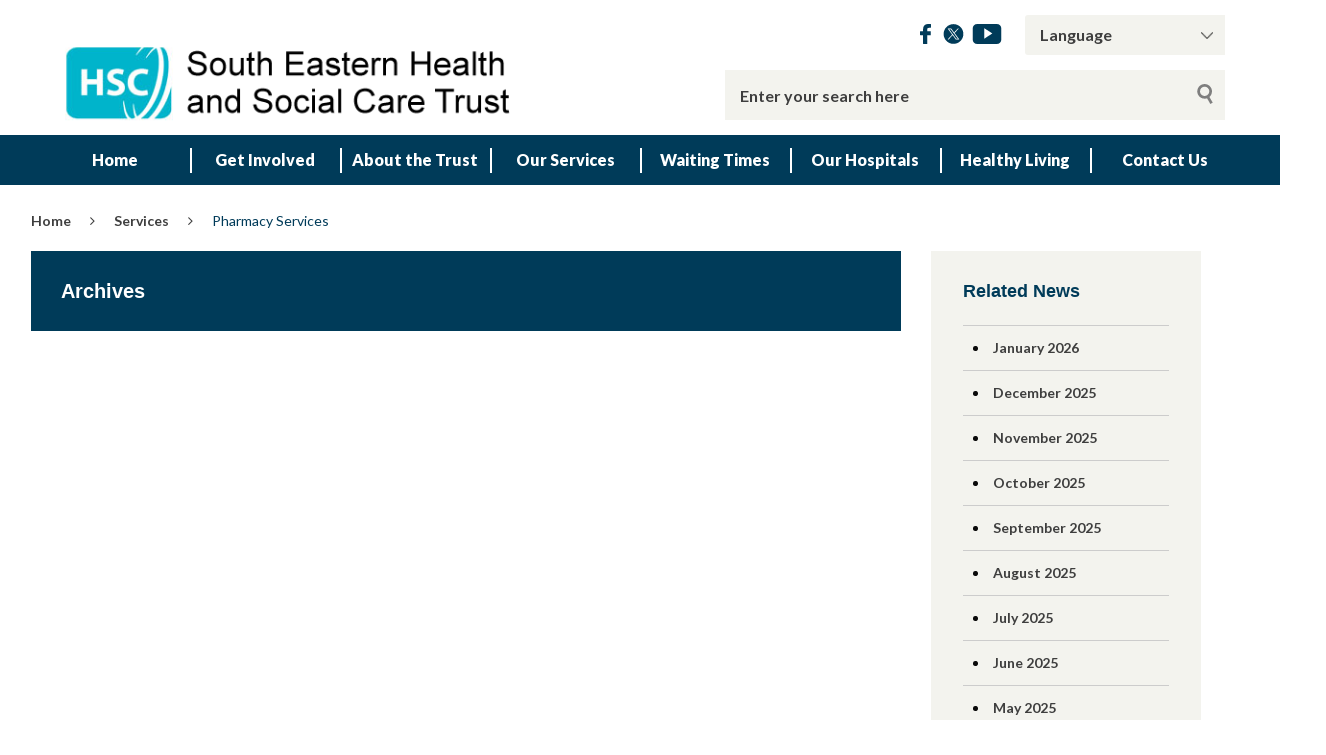

--- FILE ---
content_type: text/html; charset=UTF-8
request_url: https://setrust.hscni.net/wp-file-download/pharmacy-services/
body_size: 87265
content:
<!DOCTYPE html>
<html class="no-js no-svg" lang="en-GB">
<head>
	<meta charset="UTF-8">
	<meta name="viewport" content="width=device-width, initial-scale=1">
	<link rel="profile" href="http://gmpg.org/xfn/11">
	<title>Pharmacy Services Archives - South Eastern Health &amp; Social Care Trust</title>
	<link type="image/x-icon" rel="icon" href="https://setrust.hscni.net/favicon.ico"/>
	<link type="text/css" rel="stylesheet" href="https://cdnjs.cloudflare.com/ajax/libs/font-awesome/4.7.0/css/font-awesome.min.css"/>
	<link rel="stylesheet" type="text/css" href="//cdn.jsdelivr.net/npm/slick-carousel@1.8.1/slick/slick.css"/>
	<link rel="stylesheet" href="https://cdnjs.cloudflare.com/ajax/libs/magnific-popup.js/1.1.0/magnific-popup.min.css" integrity="sha512-+EoPw+Fiwh6eSeRK7zwIKG2MA8i3rV/DGa3tdttQGgWyatG/SkncT53KHQaS5Jh9MNOT3dmFL0FjTY08And/Cw==" crossorigin="anonymous" referrerpolicy="no-referrer" />

	<meta name='robots' content='index, follow, max-image-preview:large, max-snippet:-1, max-video-preview:-1' />

	<!-- This site is optimized with the Yoast SEO plugin v26.7 - https://yoast.com/wordpress/plugins/seo/ -->
	<link rel="canonical" href="https://setrust.hscni.net/wp-file-download/pharmacy-services/" />
	<meta property="og:locale" content="en_GB" />
	<meta property="og:type" content="article" />
	<meta property="og:title" content="Pharmacy Services Archives - South Eastern Health &amp; Social Care Trust" />
	<meta property="og:description" content="{&#8220;theme&#8221;:&#8221;tabledescription&#8221;,&#8221;visibility&#8221;:&#8221;0&#8243;,&#8221;ordering&#8221;:&#8221;title&#8221;,&#8221;orderingdir&#8221;:&#8221;desc&#8221;,&#8221;tabledescription_styling&#8221;:&#8221;1&#8243;,&#8221;tabledescription_stylingmenu&#8221;:&#8221;0&#8243;,&#8221;tabledescription_showcategorytitle&#8221;:&#8221;0&#8243;,&#8221;tabledescription_showsubcategories&#8221;:&#8221;0&#8243;,&#8221;tabledescription_showbreadcrumb&#8221;:&#8221;0&#8243;,&#8221;tabledescription_showfoldertree&#8221;:&#8221;0&#8243;,&#8221;tabledescription_showtitle&#8221;:&#8221;1&#8243;,&#8221;tabledescription_croptitle&#8221;:&#8221;40&#8243;,&#8221;tabledescription_showdescription&#8221;:&#8221;0&#8243;,&#8221;tabledescription_showsize&#8221;:&#8221;0&#8243;,&#8221;tabledescription_showversion&#8221;:&#8221;0&#8243;,&#8221;tabledescription_showhits&#8221;:&#8221;0&#8243;,&#8221;tabledescription_showdownload&#8221;:&#8221;1&#8243;,&#8221;tabledescription_showdateadd&#8221;:&#8221;0&#8243;,&#8221;tabledescription_showdatemodified&#8221;:&#8221;0&#8243;,&#8221;tabledescription_bgdownloadlink&#8221;:&#8221;#76bc58&#8243;,&#8221;tabledescription_colordownloadlink&#8221;:&#8221;#ffffff&#8221;}" />
	<meta property="og:url" content="https://setrust.hscni.net/wp-file-download/pharmacy-services/" />
	<meta property="og:site_name" content="South Eastern Health &amp; Social Care Trust" />
	<meta name="twitter:card" content="summary_large_image" />
	<script type="application/ld+json" class="yoast-schema-graph">{"@context":"https://schema.org","@graph":[{"@type":"CollectionPage","@id":"https://setrust.hscni.net/wp-file-download/pharmacy-services/","url":"https://setrust.hscni.net/wp-file-download/pharmacy-services/","name":"Pharmacy Services Archives - South Eastern Health &amp; Social Care Trust","isPartOf":{"@id":"https://setrust.hscni.net/#website"},"breadcrumb":{"@id":"https://setrust.hscni.net/wp-file-download/pharmacy-services/#breadcrumb"},"inLanguage":"en-GB"},{"@type":"BreadcrumbList","@id":"https://setrust.hscni.net/wp-file-download/pharmacy-services/#breadcrumb","itemListElement":[{"@type":"ListItem","position":1,"name":"Home","item":"https://setrust.hscni.net/"},{"@type":"ListItem","position":2,"name":"Services","item":"https://setrust.hscni.net/wp-file-download/services/"},{"@type":"ListItem","position":3,"name":"Pharmacy Services"}]},{"@type":"WebSite","@id":"https://setrust.hscni.net/#website","url":"https://setrust.hscni.net/","name":"South Eastern Health & Social Care Trust","description":"Just another WordPress site","alternateName":"South Eastern Health & Social Care Trust","potentialAction":[{"@type":"SearchAction","target":{"@type":"EntryPoint","urlTemplate":"https://setrust.hscni.net/?s={search_term_string}"},"query-input":{"@type":"PropertyValueSpecification","valueRequired":true,"valueName":"search_term_string"}}],"inLanguage":"en-GB"}]}</script>
	<!-- / Yoast SEO plugin. -->


<link rel='dns-prefetch' href='//fonts.googleapis.com' />
<link rel="alternate" type="application/rss+xml" title="South Eastern Health &amp; Social Care Trust &raquo; Pharmacy Services WP File Download Feed" href="https://setrust.hscni.net/wp-file-download/pharmacy-services/feed/" />
<style id='wp-img-auto-sizes-contain-inline-css' type='text/css'>
img:is([sizes=auto i],[sizes^="auto," i]){contain-intrinsic-size:3000px 1500px}
/*# sourceURL=wp-img-auto-sizes-contain-inline-css */
</style>
<style id='wp-emoji-styles-inline-css' type='text/css'>

	img.wp-smiley, img.emoji {
		display: inline !important;
		border: none !important;
		box-shadow: none !important;
		height: 1em !important;
		width: 1em !important;
		margin: 0 0.07em !important;
		vertical-align: -0.1em !important;
		background: none !important;
		padding: 0 !important;
	}
/*# sourceURL=wp-emoji-styles-inline-css */
</style>
<style id='wp-block-library-inline-css' type='text/css'>
:root{--wp-block-synced-color:#7a00df;--wp-block-synced-color--rgb:122,0,223;--wp-bound-block-color:var(--wp-block-synced-color);--wp-editor-canvas-background:#ddd;--wp-admin-theme-color:#007cba;--wp-admin-theme-color--rgb:0,124,186;--wp-admin-theme-color-darker-10:#006ba1;--wp-admin-theme-color-darker-10--rgb:0,107,160.5;--wp-admin-theme-color-darker-20:#005a87;--wp-admin-theme-color-darker-20--rgb:0,90,135;--wp-admin-border-width-focus:2px}@media (min-resolution:192dpi){:root{--wp-admin-border-width-focus:1.5px}}.wp-element-button{cursor:pointer}:root .has-very-light-gray-background-color{background-color:#eee}:root .has-very-dark-gray-background-color{background-color:#313131}:root .has-very-light-gray-color{color:#eee}:root .has-very-dark-gray-color{color:#313131}:root .has-vivid-green-cyan-to-vivid-cyan-blue-gradient-background{background:linear-gradient(135deg,#00d084,#0693e3)}:root .has-purple-crush-gradient-background{background:linear-gradient(135deg,#34e2e4,#4721fb 50%,#ab1dfe)}:root .has-hazy-dawn-gradient-background{background:linear-gradient(135deg,#faaca8,#dad0ec)}:root .has-subdued-olive-gradient-background{background:linear-gradient(135deg,#fafae1,#67a671)}:root .has-atomic-cream-gradient-background{background:linear-gradient(135deg,#fdd79a,#004a59)}:root .has-nightshade-gradient-background{background:linear-gradient(135deg,#330968,#31cdcf)}:root .has-midnight-gradient-background{background:linear-gradient(135deg,#020381,#2874fc)}:root{--wp--preset--font-size--normal:16px;--wp--preset--font-size--huge:42px}.has-regular-font-size{font-size:1em}.has-larger-font-size{font-size:2.625em}.has-normal-font-size{font-size:var(--wp--preset--font-size--normal)}.has-huge-font-size{font-size:var(--wp--preset--font-size--huge)}.has-text-align-center{text-align:center}.has-text-align-left{text-align:left}.has-text-align-right{text-align:right}.has-fit-text{white-space:nowrap!important}#end-resizable-editor-section{display:none}.aligncenter{clear:both}.items-justified-left{justify-content:flex-start}.items-justified-center{justify-content:center}.items-justified-right{justify-content:flex-end}.items-justified-space-between{justify-content:space-between}.screen-reader-text{border:0;clip-path:inset(50%);height:1px;margin:-1px;overflow:hidden;padding:0;position:absolute;width:1px;word-wrap:normal!important}.screen-reader-text:focus{background-color:#ddd;clip-path:none;color:#444;display:block;font-size:1em;height:auto;left:5px;line-height:normal;padding:15px 23px 14px;text-decoration:none;top:5px;width:auto;z-index:100000}html :where(.has-border-color){border-style:solid}html :where([style*=border-top-color]){border-top-style:solid}html :where([style*=border-right-color]){border-right-style:solid}html :where([style*=border-bottom-color]){border-bottom-style:solid}html :where([style*=border-left-color]){border-left-style:solid}html :where([style*=border-width]){border-style:solid}html :where([style*=border-top-width]){border-top-style:solid}html :where([style*=border-right-width]){border-right-style:solid}html :where([style*=border-bottom-width]){border-bottom-style:solid}html :where([style*=border-left-width]){border-left-style:solid}html :where(img[class*=wp-image-]){height:auto;max-width:100%}:where(figure){margin:0 0 1em}html :where(.is-position-sticky){--wp-admin--admin-bar--position-offset:var(--wp-admin--admin-bar--height,0px)}@media screen and (max-width:600px){html :where(.is-position-sticky){--wp-admin--admin-bar--position-offset:0px}}

/*# sourceURL=wp-block-library-inline-css */
</style><style id='global-styles-inline-css' type='text/css'>
:root{--wp--preset--aspect-ratio--square: 1;--wp--preset--aspect-ratio--4-3: 4/3;--wp--preset--aspect-ratio--3-4: 3/4;--wp--preset--aspect-ratio--3-2: 3/2;--wp--preset--aspect-ratio--2-3: 2/3;--wp--preset--aspect-ratio--16-9: 16/9;--wp--preset--aspect-ratio--9-16: 9/16;--wp--preset--color--black: #000000;--wp--preset--color--cyan-bluish-gray: #abb8c3;--wp--preset--color--white: #ffffff;--wp--preset--color--pale-pink: #f78da7;--wp--preset--color--vivid-red: #cf2e2e;--wp--preset--color--luminous-vivid-orange: #ff6900;--wp--preset--color--luminous-vivid-amber: #fcb900;--wp--preset--color--light-green-cyan: #7bdcb5;--wp--preset--color--vivid-green-cyan: #00d084;--wp--preset--color--pale-cyan-blue: #8ed1fc;--wp--preset--color--vivid-cyan-blue: #0693e3;--wp--preset--color--vivid-purple: #9b51e0;--wp--preset--gradient--vivid-cyan-blue-to-vivid-purple: linear-gradient(135deg,rgb(6,147,227) 0%,rgb(155,81,224) 100%);--wp--preset--gradient--light-green-cyan-to-vivid-green-cyan: linear-gradient(135deg,rgb(122,220,180) 0%,rgb(0,208,130) 100%);--wp--preset--gradient--luminous-vivid-amber-to-luminous-vivid-orange: linear-gradient(135deg,rgb(252,185,0) 0%,rgb(255,105,0) 100%);--wp--preset--gradient--luminous-vivid-orange-to-vivid-red: linear-gradient(135deg,rgb(255,105,0) 0%,rgb(207,46,46) 100%);--wp--preset--gradient--very-light-gray-to-cyan-bluish-gray: linear-gradient(135deg,rgb(238,238,238) 0%,rgb(169,184,195) 100%);--wp--preset--gradient--cool-to-warm-spectrum: linear-gradient(135deg,rgb(74,234,220) 0%,rgb(151,120,209) 20%,rgb(207,42,186) 40%,rgb(238,44,130) 60%,rgb(251,105,98) 80%,rgb(254,248,76) 100%);--wp--preset--gradient--blush-light-purple: linear-gradient(135deg,rgb(255,206,236) 0%,rgb(152,150,240) 100%);--wp--preset--gradient--blush-bordeaux: linear-gradient(135deg,rgb(254,205,165) 0%,rgb(254,45,45) 50%,rgb(107,0,62) 100%);--wp--preset--gradient--luminous-dusk: linear-gradient(135deg,rgb(255,203,112) 0%,rgb(199,81,192) 50%,rgb(65,88,208) 100%);--wp--preset--gradient--pale-ocean: linear-gradient(135deg,rgb(255,245,203) 0%,rgb(182,227,212) 50%,rgb(51,167,181) 100%);--wp--preset--gradient--electric-grass: linear-gradient(135deg,rgb(202,248,128) 0%,rgb(113,206,126) 100%);--wp--preset--gradient--midnight: linear-gradient(135deg,rgb(2,3,129) 0%,rgb(40,116,252) 100%);--wp--preset--font-size--small: 13px;--wp--preset--font-size--medium: 20px;--wp--preset--font-size--large: 36px;--wp--preset--font-size--x-large: 42px;--wp--preset--spacing--20: 0.44rem;--wp--preset--spacing--30: 0.67rem;--wp--preset--spacing--40: 1rem;--wp--preset--spacing--50: 1.5rem;--wp--preset--spacing--60: 2.25rem;--wp--preset--spacing--70: 3.38rem;--wp--preset--spacing--80: 5.06rem;--wp--preset--shadow--natural: 6px 6px 9px rgba(0, 0, 0, 0.2);--wp--preset--shadow--deep: 12px 12px 50px rgba(0, 0, 0, 0.4);--wp--preset--shadow--sharp: 6px 6px 0px rgba(0, 0, 0, 0.2);--wp--preset--shadow--outlined: 6px 6px 0px -3px rgb(255, 255, 255), 6px 6px rgb(0, 0, 0);--wp--preset--shadow--crisp: 6px 6px 0px rgb(0, 0, 0);}:where(.is-layout-flex){gap: 0.5em;}:where(.is-layout-grid){gap: 0.5em;}body .is-layout-flex{display: flex;}.is-layout-flex{flex-wrap: wrap;align-items: center;}.is-layout-flex > :is(*, div){margin: 0;}body .is-layout-grid{display: grid;}.is-layout-grid > :is(*, div){margin: 0;}:where(.wp-block-columns.is-layout-flex){gap: 2em;}:where(.wp-block-columns.is-layout-grid){gap: 2em;}:where(.wp-block-post-template.is-layout-flex){gap: 1.25em;}:where(.wp-block-post-template.is-layout-grid){gap: 1.25em;}.has-black-color{color: var(--wp--preset--color--black) !important;}.has-cyan-bluish-gray-color{color: var(--wp--preset--color--cyan-bluish-gray) !important;}.has-white-color{color: var(--wp--preset--color--white) !important;}.has-pale-pink-color{color: var(--wp--preset--color--pale-pink) !important;}.has-vivid-red-color{color: var(--wp--preset--color--vivid-red) !important;}.has-luminous-vivid-orange-color{color: var(--wp--preset--color--luminous-vivid-orange) !important;}.has-luminous-vivid-amber-color{color: var(--wp--preset--color--luminous-vivid-amber) !important;}.has-light-green-cyan-color{color: var(--wp--preset--color--light-green-cyan) !important;}.has-vivid-green-cyan-color{color: var(--wp--preset--color--vivid-green-cyan) !important;}.has-pale-cyan-blue-color{color: var(--wp--preset--color--pale-cyan-blue) !important;}.has-vivid-cyan-blue-color{color: var(--wp--preset--color--vivid-cyan-blue) !important;}.has-vivid-purple-color{color: var(--wp--preset--color--vivid-purple) !important;}.has-black-background-color{background-color: var(--wp--preset--color--black) !important;}.has-cyan-bluish-gray-background-color{background-color: var(--wp--preset--color--cyan-bluish-gray) !important;}.has-white-background-color{background-color: var(--wp--preset--color--white) !important;}.has-pale-pink-background-color{background-color: var(--wp--preset--color--pale-pink) !important;}.has-vivid-red-background-color{background-color: var(--wp--preset--color--vivid-red) !important;}.has-luminous-vivid-orange-background-color{background-color: var(--wp--preset--color--luminous-vivid-orange) !important;}.has-luminous-vivid-amber-background-color{background-color: var(--wp--preset--color--luminous-vivid-amber) !important;}.has-light-green-cyan-background-color{background-color: var(--wp--preset--color--light-green-cyan) !important;}.has-vivid-green-cyan-background-color{background-color: var(--wp--preset--color--vivid-green-cyan) !important;}.has-pale-cyan-blue-background-color{background-color: var(--wp--preset--color--pale-cyan-blue) !important;}.has-vivid-cyan-blue-background-color{background-color: var(--wp--preset--color--vivid-cyan-blue) !important;}.has-vivid-purple-background-color{background-color: var(--wp--preset--color--vivid-purple) !important;}.has-black-border-color{border-color: var(--wp--preset--color--black) !important;}.has-cyan-bluish-gray-border-color{border-color: var(--wp--preset--color--cyan-bluish-gray) !important;}.has-white-border-color{border-color: var(--wp--preset--color--white) !important;}.has-pale-pink-border-color{border-color: var(--wp--preset--color--pale-pink) !important;}.has-vivid-red-border-color{border-color: var(--wp--preset--color--vivid-red) !important;}.has-luminous-vivid-orange-border-color{border-color: var(--wp--preset--color--luminous-vivid-orange) !important;}.has-luminous-vivid-amber-border-color{border-color: var(--wp--preset--color--luminous-vivid-amber) !important;}.has-light-green-cyan-border-color{border-color: var(--wp--preset--color--light-green-cyan) !important;}.has-vivid-green-cyan-border-color{border-color: var(--wp--preset--color--vivid-green-cyan) !important;}.has-pale-cyan-blue-border-color{border-color: var(--wp--preset--color--pale-cyan-blue) !important;}.has-vivid-cyan-blue-border-color{border-color: var(--wp--preset--color--vivid-cyan-blue) !important;}.has-vivid-purple-border-color{border-color: var(--wp--preset--color--vivid-purple) !important;}.has-vivid-cyan-blue-to-vivid-purple-gradient-background{background: var(--wp--preset--gradient--vivid-cyan-blue-to-vivid-purple) !important;}.has-light-green-cyan-to-vivid-green-cyan-gradient-background{background: var(--wp--preset--gradient--light-green-cyan-to-vivid-green-cyan) !important;}.has-luminous-vivid-amber-to-luminous-vivid-orange-gradient-background{background: var(--wp--preset--gradient--luminous-vivid-amber-to-luminous-vivid-orange) !important;}.has-luminous-vivid-orange-to-vivid-red-gradient-background{background: var(--wp--preset--gradient--luminous-vivid-orange-to-vivid-red) !important;}.has-very-light-gray-to-cyan-bluish-gray-gradient-background{background: var(--wp--preset--gradient--very-light-gray-to-cyan-bluish-gray) !important;}.has-cool-to-warm-spectrum-gradient-background{background: var(--wp--preset--gradient--cool-to-warm-spectrum) !important;}.has-blush-light-purple-gradient-background{background: var(--wp--preset--gradient--blush-light-purple) !important;}.has-blush-bordeaux-gradient-background{background: var(--wp--preset--gradient--blush-bordeaux) !important;}.has-luminous-dusk-gradient-background{background: var(--wp--preset--gradient--luminous-dusk) !important;}.has-pale-ocean-gradient-background{background: var(--wp--preset--gradient--pale-ocean) !important;}.has-electric-grass-gradient-background{background: var(--wp--preset--gradient--electric-grass) !important;}.has-midnight-gradient-background{background: var(--wp--preset--gradient--midnight) !important;}.has-small-font-size{font-size: var(--wp--preset--font-size--small) !important;}.has-medium-font-size{font-size: var(--wp--preset--font-size--medium) !important;}.has-large-font-size{font-size: var(--wp--preset--font-size--large) !important;}.has-x-large-font-size{font-size: var(--wp--preset--font-size--x-large) !important;}
/*# sourceURL=global-styles-inline-css */
</style>

<style id='classic-theme-styles-inline-css' type='text/css'>
/*! This file is auto-generated */
.wp-block-button__link{color:#fff;background-color:#32373c;border-radius:9999px;box-shadow:none;text-decoration:none;padding:calc(.667em + 2px) calc(1.333em + 2px);font-size:1.125em}.wp-block-file__button{background:#32373c;color:#fff;text-decoration:none}
/*# sourceURL=/wp-includes/css/classic-themes.min.css */
</style>
<link rel='stylesheet' id='expanding-archives-css' href='https://setrust.hscni.net/wp-content/plugins/expanding-archives/assets/build/css/expanding-archives.css?ver=2.1.0'  media='all' />
<link rel='stylesheet' id='default-icon-styles-css' href='https://setrust.hscni.net/wp-content/plugins/svg-vector-icon-plugin/public/../admin/css/wordpress-svg-icon-plugin-style.min.css?ver=6.9'  media='all' />
<link rel='stylesheet' id='dashicons-css' href='https://setrust.hscni.net/wp-includes/css/dashicons.min.css?ver=6.9'  media='all' />
<link rel='stylesheet' id='foundationcss-css' href='https://setrust.hscni.net/wp-content/themes/websiteni-sehsc/assets/css/foundation.min.css?ver=6.9'  media='all' />
<link rel='stylesheet' id='fontawsome-style-css' href='https://setrust.hscni.net/wp-content/themes/websiteni-sehsc/assets/css/font-awesome.min.css?ver=6.9'  media='all' />
<link rel='stylesheet' id='bxslidercss-css' href='https://setrust.hscni.net/wp-content/themes/websiteni-sehsc/assets/css/jquery.bxslider.min.css?ver=6.9'  media='all' />
<link rel='stylesheet' id='animatecss-css' href='https://setrust.hscni.net/wp-content/themes/websiteni-sehsc/assets/css/animate.min.css?ver=6.9'  media='all' />
<link rel='stylesheet' id='hamburgerscss-css' href='https://setrust.hscni.net/wp-content/themes/websiteni-sehsc/assets/css/hamburgers.min.css?ver=6.9'  media='all' />
<link rel='stylesheet' id='fontscss-css' href='https://setrust.hscni.net/wp-content/themes/websiteni-sehsc/assets/fonts/fonts.css?ver=6.9'  media='all' />
<link rel='stylesheet' id='customcss-css' href='https://setrust.hscni.net/wp-content/themes/websiteni-sehsc/assets/css/custom.css?ver=6.9'  media='all' />
<link rel='stylesheet' id='LatoFamily-css' href='https://fonts.googleapis.com/css?family=Lato%3A100%2C100i%2C300%2C300i%2C400%2C400i%2C700%2C700i%2C900%2C900i&#038;ver=6.9'  media='all' />
<link rel='stylesheet' id='tablepress-default-css' href='https://setrust.hscni.net/wp-content/plugins/tablepress/css/build/default.css?ver=3.2.5'  media='all' />
<link rel='stylesheet' id='gca-column-styles-css' href='https://setrust.hscni.net/wp-content/plugins/genesis-columns-advanced/css/gca-column-styles.css?ver=6.9'  media='all' />
<script  src="https://setrust.hscni.net/wp-includes/js/jquery/jquery.min.js?ver=3.7.1" id="jquery-core-js"></script>
<script  src="https://setrust.hscni.net/wp-includes/js/jquery/jquery-migrate.min.js?ver=3.4.1" id="jquery-migrate-js"></script>
<link rel="https://api.w.org/" href="https://setrust.hscni.net/wp-json/" /><link rel="EditURI" type="application/rsd+xml" title="RSD" href="https://setrust.hscni.net/xmlrpc.php?rsd" />


<!-- Global site tag (gtag.js) - Google Analytics -->
<script async src="https://www.googletagmanager.com/gtag/js?id=G-8RPBM2C8TC"></script>
<script>
  window.dataLayer = window.dataLayer || [];
  function gtag(){dataLayer.push(arguments);}
  gtag('js', new Date());

  gtag('config', 'G-8RPBM2C8TC');
</script>	
<style type="text/css">.recentcomments a{display:inline !important;padding:0 !important;margin:0 !important;}</style><link rel="icon" href="https://setrust.hscni.net/wp-content/uploads/2020/08/cropped-HSCfav-icon-32x32.jpg" sizes="32x32" />
<link rel="icon" href="https://setrust.hscni.net/wp-content/uploads/2020/08/cropped-HSCfav-icon-192x192.jpg" sizes="192x192" />
<link rel="apple-touch-icon" href="https://setrust.hscni.net/wp-content/uploads/2020/08/cropped-HSCfav-icon-180x180.jpg" />
<meta name="msapplication-TileImage" content="https://setrust.hscni.net/wp-content/uploads/2020/08/cropped-HSCfav-icon-270x270.jpg" />
		<style type="text/css" id="wp-custom-css">
			.btn-band{
    min-width: 150px;
}
 
.button-green {
	background-color:  #047149  !important; /* Green */
	color: #fff !important;
}
 
.button-green a{
	color: #fff !important;
}
 
.float-right{float:right!important}
 
.button-green:hover {
	background-color: #04AA6D !important;
}
 
.panel {
    border-style: solid;
    border-width: 1px;
    border-color: #d9d9d9;
    margin-bottom: 1.25em;
    padding: 1.25em;
	
    background: #f2f2f2;
}

.panel h3 {
    font-weight: 700;
    font-size: 16px;
     margin: 0px 0 15px;
}		</style>
			<style type="text/css">
		.azlist li a {
			color: #3e3e3e;
		}
		.mainbody a { color: #003b59; }
		.maincolorback, .large-navigation ul li .children li:hover, .bx-wrapper .bx-pager.bx-default-pager a.active, h2.sectiontitle:before, .row.slidetitle{background-color: #003b59;}
		.subcolorback, .large-navigation ul li .children, .bx-wrapper .bx-pager.bx-default-pager a:hover{background-color: #2f7a92;}
		.maincolorback{ color: #FFFFFF!important;}
		.subcolorback{ color: #FFFFFF!important;}
		.maincolorback a, .large-navigation ul li.current_page_item ul li a{ color: #ffffff!important;}
		.subcolorback a, .large-navigation ul li.current_page_item a{ color: #ffffff!important;}
		.maincolor, a.maincolor, a, .colorlist ul, .sidebarnav li.current_page_item a, .azlist a:hover{color: #003b59;}
		.subcolor, a.subcolor, a:hover{color: #2f7a92;}
		.maincolorsvg svg path{fill: #003b59!important;}
		.subcolorsvg svg path{fill: #2f7a92!important;}
	</style>
</head>
<body class="archive tax-wpfd-category term-pharmacy-services term-258 wp-theme-websiteni-sehsc">
	<div id="page" class="hfeed site">
				<header id="masthead" class="site-header">
		<div class="row expanded">
			<div class="small-12 columns spacepadding">
				<div class="row">
					<div class="small-12 medium-7 medium-push-5 txtright columns cleartoprow">
						<div class="toprow cf maincolorback">
							<!-- Custom code for Google Translate -->
							<!-- GTranslate: https://gtranslate.io/ -->

<div class="gtranslatewidth styled-select">

	<!-- <label for="gtranslate_selector">Google Translate:</label> -->

	<select onchange="doGTranslate(this);" class="notranslate" id="gtranslate_selector" aria-label="Google Translate"><option value="">Language</option><option value="en|ar">Arabic</option><option value="en|bg">Bulgarian</option><option value="en|ca">Catalan</option><option value="en|hr">Croatian</option><option value="en|cs">Czech</option><option value="en|da">Danish</option><option value="en|nl">Dutch</option><option value="en|en">English</option><option value="en|et">Estonian</option><option value="en|tl">Filipino</option><option value="en|fi">Finnish</option><option value="en|fr">French</option><option value="en|gl">Galician</option><option value="en|de">German</option><option value="en|el">Greek</option><option value="en|hu">Hungarian</option><option value="en|it">Italian</option><option value="en|lv">Latvian</option><option value="en|lt">Lithuanian</option><option value="en|no">Norwegian</option><option value="en|pl">Polish</option><option value="en|pt">Portuguese</option><option value="en|ru">Russian</option><option value="en|sl">Slovenian</option><option value="en|es">Spanish</option><option value="en|sv">Swedish</option><option value="en|tr">Turkish</option></select><style type="text/css">

	#goog-gt-tt {display:none !important;}

	.goog-te-banner-frame {display:none !important;}

	.goog-te-menu-value:hover {text-decoration:none !important;}

	.goog-text-highlight {background-color:transparent !important;box-shadow:none !important;}

	body {top:0 !important;}

	#google_translate_element2 {display:none!important;}

	</style>



	<div id="google_translate_element2"></div>

	<script type="text/javascript">

	function googleTranslateElementInit2() {new google.translate.TranslateElement({pageLanguage: 'en',autoDisplay: false}, 'google_translate_element2');}

	</script><script type="text/javascript" src="//translate.google.com/translate_a/element.js?cb=googleTranslateElementInit2"></script>





	<script type="text/javascript">

	function GTranslateGetCurrentLang() {var keyValue = document['cookie'].match('(^|;) ?googtrans=([^;]*)(;|$)');return keyValue ? keyValue[2].split('/')[2] : null;}

	function GTranslateFireEvent(element,event){try{if(document.createEventObject){var evt=document.createEventObject();element.fireEvent('on'+event,evt)}else{var evt=document.createEvent('HTMLEvents');evt.initEvent(event,true,true);element.dispatchEvent(evt)}}catch(e){}}

	function doGTranslate(lang_pair){if(lang_pair.value)lang_pair=lang_pair.value;if(lang_pair=='')return;var lang=lang_pair.split('|')[1];if(GTranslateGetCurrentLang() == null && lang == lang_pair.split('|')[0])return;var teCombo;var sel=document.getElementsByTagName('select');for(var i=0;i<sel.length;i++)if(/goog-te-combo/.test(sel[i].className)){teCombo=sel[i];break;}if(document.getElementById('google_translate_element2')==null||document.getElementById('google_translate_element2').innerHTML.length==0||teCombo.length==0||teCombo.innerHTML.length==0){setTimeout(function(){doGTranslate(lang_pair)},500)}else{teCombo.value=lang;GTranslateFireEvent(teCombo,'change');GTranslateFireEvent(teCombo,'change')}}

	</script>

</div>							<!-- Social Links -->
														<ul class="sociallinks maincolorsvg">
																	<li><a href="https://www.facebook.com/SouthEasternHealthSocialCareTrust/" title="Facebook" target="blank"><img src="https://setrust.hscni.net/wp-content/themes/websiteni-sehsc/assets/img/facebook.svg" alt="Facebook" class="svg" /></a></li>
																									<li><a href="https://twitter.com/setrust" title="Twitter" target="blank"><img src="https://setrust.hscni.net/wp-content/themes/websiteni-sehsc/assets/img/logotwitter.svg" alt="Twitter" class="svg" /></a></li>
																									<li><a href="https://www.youtube.com/user/setrustMedia" title="YouTube" target="blank"><img src="https://setrust.hscni.net/wp-content/themes/websiteni-sehsc/assets/img/youtube.svg" alt="YouTube" class="svg" /></a></li>
																															</ul>
						</div>
						<div class="show-for-medium desksearch">
														
								
	<form role="search" method="get" class="search-form cf" action="https://setrust.hscni.net">
		<label>
			<span class="screen-reader-text">Search for:</span>
		</label>
			<input type="search" class="search-field" placeholder="Enter your search here" value="" name="s" title="Search for:">
		<input type="submit" class="search-submit maincolorback" value="Search">
	</form>
													</div>
					</div>
					<div class="small-8 medium-5 medium-pull-7 columns end mobheadpad">
						<a class="home-link" href="https://setrust.hscni.net/" title="South Eastern Health &amp; Social Care Trust" rel="home">
							<img src="https://setrust.hscni.net/wp-content/uploads/2019/10/set_logo_500x120.png" class="svg" alt="South Eastern Health and Social Care Trust"/>
						</a>
					</div>
					<div class="show-for-small-only small-4 columns">
						<div class="searchhold">
							<a class="search-overlay-trigger" tabbindex="0">
								<i class="fa fa-search"></i>
							</a>
							<div class="search-overlay">
								<i class="fa fa-times-circle search-overlay-close-button"></i>
								<div class="search-overlay-container">
																
									
	<form role="search" method="get" class="search-form cf" action="https://setrust.hscni.net">
		<label>
			<span class="screen-reader-text">Search for:</span>
		</label>
			<input type="search" class="search-field" placeholder="Enter your search here" value="" name="s" title="Search for:">
		<input type="submit" class="search-submit maincolorback" value="Search">
	</form>
																</div>
							</div>
							<button class="hamburger hamburger--slider" type="button" tabbindex="0">
	<span class="hamburger-box">
		<span class="hamburger-inner"></span>
	</span>
</button>

<div class="navigation-overlay">
	<div class="navigation-overlay-container">
		<nav>
						<div class="secondary-menu"><ul>
<li class="page_item page-item-86"><a href="https://setrust.hscni.net/">Home</a></li>
<li class="page_item page-item-98 page_item_has_children"><a href="https://setrust.hscni.net/getinvolved/">Get Involved</a>
<ul class='children'>
	<li class="page_item page-item-16427"><a href="https://setrust.hscni.net/getinvolved/my-care/">My Care</a></li>
	<li class="page_item page-item-8164"><a href="https://setrust.hscni.net/getinvolved/consultations/">Consultations</a></li>
	<li class="page_item page-item-3045"><a href="https://setrust.hscni.net/getinvolved/involving-you/">Involving you</a></li>
	<li class="page_item page-item-3074"><a href="https://setrust.hscni.net/getinvolved/surveys/">Surveys</a></li>
	<li class="page_item page-item-3082"><a href="https://setrust.hscni.net/getinvolved/user-groups-and-forums/">User Groups and Forums</a></li>
	<li class="page_item page-item-3048"><a href="https://setrust.hscni.net/getinvolved/volunteering/">Volunteering</a></li>
	<li class="page_item page-item-3054"><a href="https://setrust.hscni.net/getinvolved/work-experience/">Work Experience</a></li>
	<li class="page_item page-item-5334 page_item_has_children"><a href="https://setrust.hscni.net/getinvolved/working-for-us/">Working for us</a>
	<ul class='children'>
		<li class="page_item page-item-14301"><a href="https://setrust.hscni.net/getinvolved/working-for-us/current-vacancies/">Current Vacancies</a></li>
		<li class="page_item page-item-5155"><a href="https://setrust.hscni.net/getinvolved/working-for-us/information-technology-staff-updates/">Information Technology &#8211; Staff Updates</a></li>
		<li class="page_item page-item-5151 page_item_has_children"><a href="https://setrust.hscni.net/getinvolved/working-for-us/new-doctors-sign-on-timetable-and-documentation/">New Doctors Sign On Timetable and Documentation</a>
		<ul class='children'>
			<li class="page_item page-item-8812"><a href="https://setrust.hscni.net/getinvolved/working-for-us/new-doctors-sign-on-timetable-and-documentation/junior-doctor-accommodation/">Junior Doctor Accommodation</a></li>
		</ul>
</li>
		<li class="page_item page-item-5965"><a href="https://setrust.hscni.net/getinvolved/working-for-us/nursing-and-midwifery-recruitment/">Nursing and Midwifery Recruitment</a></li>
		<li class="page_item page-item-14260"><a href="https://setrust.hscni.net/getinvolved/working-for-us/step-inside-hub/">Step Inside Hub</a></li>
	</ul>
</li>
	<li class="page_item page-item-5588"><a href="https://setrust.hscni.net/getinvolved/tell-your-story/">Tell your story</a></li>
	<li class="page_item page-item-3060"><a href="https://setrust.hscni.net/getinvolved/10000-more-voices/">10,000 More Voices</a></li>
</ul>
</li>
<li class="page_item page-item-100 page_item_has_children"><a href="https://setrust.hscni.net/about-the-trust/">About the Trust</a>
<ul class='children'>
	<li class="page_item page-item-1254 page_item_has_children"><a href="https://setrust.hscni.net/about-the-trust/corporate-information/">Corporate Information</a>
	<ul class='children'>
		<li class="page_item page-item-6973"><a href="https://setrust.hscni.net/about-the-trust/corporate-information/trust-board-and-executive-management-team/">Trust Board and Executive Management Team</a></li>
		<li class="page_item page-item-1436"><a href="https://setrust.hscni.net/about-the-trust/corporate-information/declaration-of-interests-register/">Department of Health Partnership Agreement</a></li>
		<li class="page_item page-item-1391"><a href="https://setrust.hscni.net/about-the-trust/corporate-information/finance/">Finance</a></li>
		<li class="page_item page-item-1403"><a href="https://setrust.hscni.net/about-the-trust/corporate-information/strategic-and-capital-development/">Strategic and Capital Development</a></li>
	</ul>
</li>
	<li class="page_item page-item-1286"><a href="https://setrust.hscni.net/about-the-trust/health-service-structure/">Health Service Structure</a></li>
	<li class="page_item page-item-3033"><a href="https://setrust.hscni.net/about-the-trust/publications/">Publications</a></li>
	<li class="page_item page-item-1476"><a href="https://setrust.hscni.net/about-the-trust/press-and-media/">Press and Media</a></li>
	<li class="page_item page-item-1484 page_item_has_children"><a href="https://setrust.hscni.net/about-the-trust/access-to-information/">Access to Information</a>
	<ul class='children'>
		<li class="page_item page-item-1527"><a href="https://setrust.hscni.net/about-the-trust/access-to-information/foi-disclosure-logs/">FOI Disclosure Logs</a></li>
	</ul>
</li>
	<li class="page_item page-item-1489"><a href="https://setrust.hscni.net/about-the-trust/quality-improvement-and-experience/">Quality Improvement and Innovation</a></li>
	<li class="page_item page-item-10986"><a href="https://setrust.hscni.net/about-the-trust/hidden-heroes-hub/">Hidden Heroes Hub</a></li>
	<li class="page_item page-item-1529"><a href="https://setrust.hscni.net/about-the-trust/innovation-research-development/">Innovation, Research &#038; Development</a></li>
	<li class="page_item page-item-11742 page_item_has_children"><a href="https://setrust.hscni.net/about-the-trust/encompass-explained/">encompass explained</a>
	<ul class='children'>
		<li class="page_item page-item-11729"><a href="https://setrust.hscni.net/about-the-trust/encompass-explained/frequenly-asked-questions/">Frequenly Asked Questions</a></li>
	</ul>
</li>
	<li class="page_item page-item-3084 page_item_has_children"><a href="https://setrust.hscni.net/about-the-trust/equality-and-diversity/">Equality and Diversity</a>
	<ul class='children'>
		<li class="page_item page-item-3100"><a href="https://setrust.hscni.net/about-the-trust/equality-and-diversity/equality-scheme/">Equality Scheme</a></li>
		<li class="page_item page-item-6241"><a href="https://setrust.hscni.net/about-the-trust/equality-and-diversity/good-relations-statement/">Good Relations Statement</a></li>
		<li class="page_item page-item-2325"><a href="https://setrust.hscni.net/about-the-trust/equality-and-diversity/quarterly-screening-reports/">Quarterly Screening Reports</a></li>
		<li class="page_item page-item-8277"><a href="https://setrust.hscni.net/about-the-trust/equality-and-diversity/signvideo-sign-language-interpreting-service/">SignVideo Sign Language Interpreting Service</a></li>
	</ul>
</li>
	<li class="page_item page-item-5296"><a href="https://setrust.hscni.net/about-the-trust/infection-control/">Infection Control</a></li>
</ul>
</li>
<li class="page_item page-item-102 page_item_has_children"><a href="https://setrust.hscni.net/services/">Our Services</a>
<ul class='children'>
	<li class="page_item page-item-5752 page_item_has_children"><a href="https://setrust.hscni.net/services/a-z-services/">A-Z Services</a>
	<ul class='children'>
		<li class="page_item page-item-17715"><a href="https://setrust.hscni.net/services/a-z-services/access-to-healthcare/">Access to Healthcare</a></li>
	</ul>
</li>
	<li class="page_item page-item-136"><a href="https://setrust.hscni.net/services/community-services/">Community Services</a></li>
	<li class="page_item page-item-134"><a href="https://setrust.hscni.net/services/hospital-services/">Hospital Services</a></li>
	<li class="page_item page-item-6951"><a href="https://setrust.hscni.net/services/rebuilding-services/">Rebuilding Services</a></li>
</ul>
</li>
<li class="page_item page-item-10330"><a href="https://setrust.hscni.net/waiting-times/">Waiting Times</a></li>
<li class="page_item page-item-104 page_item_has_children"><a href="https://setrust.hscni.net/our-hospitals/">Our Hospitals</a>
<ul class='children'>
	<li class="page_item page-item-211 page_item_has_children"><a href="https://setrust.hscni.net/our-hospitals/ards-community-hospital/">Ards Community Hospital</a>
	<ul class='children'>
		<li class="page_item page-item-10845"><a href="https://setrust.hscni.net/our-hospitals/ards-community-hospital/chaplaincy-ards-community-hospital/">Chaplaincy &#8211; Ards Community Hospital</a></li>
		<li class="page_item page-item-10926"><a href="https://setrust.hscni.net/our-hospitals/ards-community-hospital/environmental-cleanliness-ards-community-hospital/">Environmental Cleanliness – Ards Community Hospital</a></li>
		<li class="page_item page-item-10849"><a href="https://setrust.hscni.net/our-hospitals/ards-community-hospital/parking-at-ards-community-hospital/">Parking at Ards Community Hospital</a></li>
	</ul>
</li>
	<li class="page_item page-item-214 page_item_has_children"><a href="https://setrust.hscni.net/our-hospitals/bangor-community-hospital/">Bangor Community Hospital</a>
	<ul class='children'>
		<li class="page_item page-item-10927"><a href="https://setrust.hscni.net/our-hospitals/bangor-community-hospital/environmental-cleanliness-bangor-hospital/">Environmental Cleanliness – Bangor Hospital</a></li>
		<li class="page_item page-item-10860"><a href="https://setrust.hscni.net/our-hospitals/bangor-community-hospital/parking-at-bangor-community-hospital/">Parking at Bangor Community Hospital</a></li>
	</ul>
</li>
	<li class="page_item page-item-119 page_item_has_children"><a href="https://setrust.hscni.net/our-hospitals/downehospital/">Downe Hospital</a>
	<ul class='children'>
		<li class="page_item page-item-4265"><a href="https://setrust.hscni.net/our-hospitals/downehospital/admission-to-hospital/">Admission to Hospital</a></li>
		<li class="page_item page-item-10808"><a href="https://setrust.hscni.net/our-hospitals/downehospital/catering-and-shops/">Catering and Shops</a></li>
		<li class="page_item page-item-10814"><a href="https://setrust.hscni.net/our-hospitals/downehospital/chaplaincy-downe/">Chaplaincy &#8211; Downe</a></li>
		<li class="page_item page-item-4267"><a href="https://setrust.hscni.net/our-hospitals/downehospital/discharge-from-hospital/">Discharge from Hospital</a></li>
		<li class="page_item page-item-10919"><a href="https://setrust.hscni.net/our-hospitals/downehospital/environmental-cleanliness-downe-hospital/">Environmental Cleanliness – Downe Hospital</a></li>
		<li class="page_item page-item-4272"><a href="https://setrust.hscni.net/our-hospitals/downehospital/gp-out-of-hours-downe/">GP Out of Hours &#8211; Downe</a></li>
		<li class="page_item page-item-10798"><a href="https://setrust.hscni.net/our-hospitals/downehospital/parking-at-the-downe-hospital/">Parking at the Downe Hospital</a></li>
	</ul>
</li>
	<li class="page_item page-item-122 page_item_has_children"><a href="https://setrust.hscni.net/our-hospitals/hospital-3/">Lagan Valley Hospital</a>
	<ul class='children'>
		<li class="page_item page-item-4318"><a href="https://setrust.hscni.net/our-hospitals/hospital-3/admission-to-hospital/">Admission to Hospital</a></li>
		<li class="page_item page-item-10839"><a href="https://setrust.hscni.net/our-hospitals/hospital-3/catering-and-shops-lagan-valley/">Catering and Shops &#8211; Lagan Valley</a></li>
		<li class="page_item page-item-10841"><a href="https://setrust.hscni.net/our-hospitals/hospital-3/chaplaincy-lagan-valley/">Chaplaincy &#8211; Lagan Valley</a></li>
		<li class="page_item page-item-4320"><a href="https://setrust.hscni.net/our-hospitals/hospital-3/discharge-from-hospital/">Discharge from Hospital</a></li>
		<li class="page_item page-item-10924"><a href="https://setrust.hscni.net/our-hospitals/hospital-3/environmental-cleanliness-lagan-valley-hospital/">Environmental Cleanliness – Lagan Valley Hospital</a></li>
		<li class="page_item page-item-4326"><a href="https://setrust.hscni.net/our-hospitals/hospital-3/gp-out-of-hours-lisburn/">GP Out of Hours &#8211; Lisburn</a></li>
		<li class="page_item page-item-10829"><a href="https://setrust.hscni.net/our-hospitals/hospital-3/parking-at-lagan-valley-hospital/">Parking at Lagan Valley Hospital</a></li>
		<li class="page_item page-item-4322"><a href="https://setrust.hscni.net/our-hospitals/hospital-3/urgent-care-centre-lagan-valley-hospital/">Urgent Care Centre &#8211; Lagan Valley Hospital</a></li>
	</ul>
</li>
	<li class="page_item page-item-116 page_item_has_children"><a href="https://setrust.hscni.net/our-hospitals/ulsterhospital/">Ulster Hospital</a>
	<ul class='children'>
		<li class="page_item page-item-4162 page_item_has_children"><a href="https://setrust.hscni.net/our-hospitals/ulsterhospital/admission-to-hospital/">Admission to Hospital</a>
		<ul class='children'>
			<li class="page_item page-item-10772"><a href="https://setrust.hscni.net/our-hospitals/ulsterhospital/admission-to-hospital/pre-op-fasting-guidelines/">Pre OP Fasting Guidelines</a></li>
		</ul>
</li>
		<li class="page_item page-item-4174"><a href="https://setrust.hscni.net/our-hospitals/ulsterhospital/catering-and-shops/">Catering and Shops</a></li>
		<li class="page_item page-item-10795"><a href="https://setrust.hscni.net/our-hospitals/ulsterhospital/chaplaincy/">Chaplaincy</a></li>
		<li class="page_item page-item-4165"><a href="https://setrust.hscni.net/our-hospitals/ulsterhospital/discharge-from-hospital/">Discharge from Hospital</a></li>
		<li class="page_item page-item-11341"><a href="https://setrust.hscni.net/our-hospitals/ulsterhospital/emergency-department-ulster-hospital/">Emergency Department Ulster Hospital</a></li>
		<li class="page_item page-item-10917"><a href="https://setrust.hscni.net/our-hospitals/ulsterhospital/environmental-cleanliness-ulster-hospital/">Environmental Cleanliness &#8211; Ulster Hospital</a></li>
		<li class="page_item page-item-4186"><a href="https://setrust.hscni.net/our-hospitals/ulsterhospital/free-bt-wi-fi/">Free Wi-Fi</a></li>
		<li class="page_item page-item-4167"><a href="https://setrust.hscni.net/our-hospitals/ulsterhospital/car-parking/">Parking at the Ulster Hospital</a></li>
		<li class="page_item page-item-10791"><a href="https://setrust.hscni.net/our-hospitals/ulsterhospital/shopmobility-belfast/">Shopmobility Belfast</a></li>
		<li class="page_item page-item-4179"><a href="https://setrust.hscni.net/our-hospitals/ulsterhospital/ward-contacts/">Ward Contacts</a></li>
		<li class="page_item page-item-18971"><a href="https://setrust.hscni.net/our-hospitals/ulsterhospital/urgent-care-centre-ulster-hospital/">Urgent Care Centre Ulster Hospital</a></li>
	</ul>
</li>
	<li class="page_item page-item-8079"><a href="https://setrust.hscni.net/our-hospitals/help-us-help-you/">Help Us Help You</a></li>
	<li class="page_item page-item-9613"><a href="https://setrust.hscni.net/our-hospitals/hospital-visiting/">Hospital Visiting</a></li>
</ul>
</li>
<li class="page_item page-item-106 page_item_has_children"><a href="https://setrust.hscni.net/healthy-living/">Healthy Living</a>
<ul class='children'>
	<li class="page_item page-item-3941"><a href="https://setrust.hscni.net/healthy-living/building-a-toolkit-for-change/">Building a toolkit for change</a></li>
	<li class="page_item page-item-3859"><a href="https://setrust.hscni.net/healthy-living/community-health-development/">Community Health Development</a></li>
	<li class="page_item page-item-3651"><a href="https://setrust.hscni.net/healthy-living/concerned-about-suicide/">Concerned about Suicide?</a></li>
	<li class="page_item page-item-3911"><a href="https://setrust.hscni.net/healthy-living/feeding-your-baby/">Feeding Your Baby</a></li>
	<li class="page_item page-item-16322"><a href="https://setrust.hscni.net/healthy-living/healthcare-apps/">Healthcare Apps</a></li>
	<li class="page_item page-item-5282"><a href="https://setrust.hscni.net/healthy-living/healthy-eating-for-you-and-your-family/">Healthy Eating for You and Your Family</a></li>
	<li class="page_item page-item-3803"><a href="https://setrust.hscni.net/healthy-living/mens-health/">Men&#8217;s Health</a></li>
	<li class="page_item page-item-3664"><a href="https://setrust.hscni.net/healthy-living/mental-health-and-emotional-well-being/">Mental Health and Emotional Wellbeing</a></li>
	<li class="page_item page-item-3778"><a href="https://setrust.hscni.net/healthy-living/older-people/">Older People</a></li>
	<li class="page_item page-item-3816 page_item_has_children"><a href="https://setrust.hscni.net/healthy-living/physical-activity/">Physical Activity</a>
	<ul class='children'>
		<li class="page_item page-item-9169"><a href="https://setrust.hscni.net/healthy-living/physical-activity/physical-activity-resource-library/">Physical Activity Resource Library</a></li>
		<li class="page_item page-item-9052"><a href="https://setrust.hscni.net/healthy-living/physical-activity/physical-activity-training/">Physical Activity Training</a></li>
		<li class="page_item page-item-6575"><a href="https://setrust.hscni.net/healthy-living/physical-activity/walking-for-health/">Walking for Health</a></li>
		<li class="page_item page-item-8887"><a href="https://setrust.hscni.net/healthy-living/physical-activity/physical-activity-information/">Physical Activity Information</a></li>
		<li class="page_item page-item-8890"><a href="https://setrust.hscni.net/healthy-living/physical-activity/physical-activity-referral-scheme/">Physical Activity Referral Scheme</a></li>
		<li class="page_item page-item-11270"><a href="https://setrust.hscni.net/healthy-living/physical-activity/physical-activity-events/">Physical Activity Events</a></li>
	</ul>
</li>
	<li class="page_item page-item-3836"><a href="https://setrust.hscni.net/healthy-living/promoting-good-sexual-health/">Promoting Good Sexual Health</a></li>
	<li class="page_item page-item-3441"><a href="https://setrust.hscni.net/healthy-living/stop-smoking/">Stop Smoking</a></li>
	<li class="page_item page-item-3876"><a href="https://setrust.hscni.net/healthy-living/training-opportunities/">Training Opportunities</a></li>
	<li class="page_item page-item-3429"><a href="https://setrust.hscni.net/healthy-living/workplace-health-and-wellbeing/">Workplace Health and Wellbeing</a></li>
	<li class="page_item page-item-3644"><a href="https://setrust.hscni.net/healthy-living/youth-health-advice/">Youth Health Advice</a></li>
</ul>
</li>
<li class="page_item page-item-108 page_item_has_children"><a href="https://setrust.hscni.net/contact-us/">Contact Us</a>
<ul class='children'>
	<li class="page_item page-item-19163"><a href="https://setrust.hscni.net/contact-us/cancel-an-appointment/">Cancel An Appointment</a></li>
	<li class="page_item page-item-20586 page_item_has_children"><a href="https://setrust.hscni.net/contact-us/complaints/">Complaints</a>
	<ul class='children'>
		<li class="page_item page-item-20644"><a href="https://setrust.hscni.net/contact-us/complaints/online-complaints-form/">Online Complaints Form</a></li>
		<li class="page_item page-item-20627"><a href="https://setrust.hscni.net/contact-us/complaints/what-is-a-complaint/">What is a complaint</a></li>
		<li class="page_item page-item-20596"><a href="https://setrust.hscni.net/contact-us/complaints/who-can-complain/">Who can complain</a></li>
		<li class="page_item page-item-20631"><a href="https://setrust.hscni.net/contact-us/complaints/responsibilities-of-complainants/">Responsibilities of Complainants</a></li>
		<li class="page_item page-item-20598"><a href="https://setrust.hscni.net/contact-us/complaints/how-to-complain/">How to complain</a></li>
		<li class="page_item page-item-20588"><a href="https://setrust.hscni.net/contact-us/complaints/what-happens-when-you-complain/">What happens when you complain</a></li>
		<li class="page_item page-item-20634"><a href="https://setrust.hscni.net/contact-us/complaints/what-if-you-are-still-dissatisfied/">What if you are still dissatisfied</a></li>
		<li class="page_item page-item-20594"><a href="https://setrust.hscni.net/contact-us/complaints/getting-help-with-your-complaint/">Getting help with your complaint</a></li>
		<li class="page_item page-item-20590"><a href="https://setrust.hscni.net/contact-us/complaints/consent/">Consent</a></li>
		<li class="page_item page-item-20592"><a href="https://setrust.hscni.net/contact-us/complaints/frequent-asked-questions/">Frequent Asked Questions</a></li>
	</ul>
</li>
	<li class="page_item page-item-315 page_item_has_children"><a href="https://setrust.hscni.net/contact-us/facilities/">Facilities</a>
	<ul class='children'>
		<li class="page_item page-item-9220"><a href="https://setrust.hscni.net/contact-us/facilities/lisburn-primary-and-community-care-centre/">Lisburn Primary and Community Care Centre</a></li>
	</ul>
</li>
	<li class="page_item page-item-4392"><a href="https://setrust.hscni.net/contact-us/compliments/">Compliments</a></li>
	<li class="page_item page-item-165"><a href="https://setrust.hscni.net/contact-us/feedback-on-trust-service/">Feedback on Trust Service</a></li>
	<li class="page_item page-item-4448"><a href="https://setrust.hscni.net/contact-us/freedom-of-information/">Freedom Of Information</a></li>
</ul>
</li>
</ul></div>
		</nav>
	</div>
</div>						</div>	
					</div>			
				</div>
				<!-- Original TwentyThirteen Theme -->
				<div id="navbar" class="navbar maincolorback show-for-medium ">
					<div class="row">
						<nav id="site-navigation" class="navigation main-navigation large-navigation-container">
							<a class="screen-reader-text skip-link" href="#primary" title="Skip to content">Skip to content</a>
							<div class="large-navigation"><ul>
<li class="page_item page-item-86"><a href="https://setrust.hscni.net/">Home</a></li>
<li class="page_item page-item-98 page_item_has_children"><a href="https://setrust.hscni.net/getinvolved/">Get Involved</a>
<ul class='children'>
	<li class="page_item page-item-16427"><a href="https://setrust.hscni.net/getinvolved/my-care/">My Care</a></li>
	<li class="page_item page-item-8164"><a href="https://setrust.hscni.net/getinvolved/consultations/">Consultations</a></li>
	<li class="page_item page-item-3045"><a href="https://setrust.hscni.net/getinvolved/involving-you/">Involving you</a></li>
	<li class="page_item page-item-3074"><a href="https://setrust.hscni.net/getinvolved/surveys/">Surveys</a></li>
	<li class="page_item page-item-3082"><a href="https://setrust.hscni.net/getinvolved/user-groups-and-forums/">User Groups and Forums</a></li>
	<li class="page_item page-item-3048"><a href="https://setrust.hscni.net/getinvolved/volunteering/">Volunteering</a></li>
	<li class="page_item page-item-3054"><a href="https://setrust.hscni.net/getinvolved/work-experience/">Work Experience</a></li>
	<li class="page_item page-item-5334 page_item_has_children"><a href="https://setrust.hscni.net/getinvolved/working-for-us/">Working for us</a>
	<ul class='children'>
		<li class="page_item page-item-14301"><a href="https://setrust.hscni.net/getinvolved/working-for-us/current-vacancies/">Current Vacancies</a></li>
		<li class="page_item page-item-5155"><a href="https://setrust.hscni.net/getinvolved/working-for-us/information-technology-staff-updates/">Information Technology &#8211; Staff Updates</a></li>
		<li class="page_item page-item-5151 page_item_has_children"><a href="https://setrust.hscni.net/getinvolved/working-for-us/new-doctors-sign-on-timetable-and-documentation/">New Doctors Sign On Timetable and Documentation</a>
		<ul class='children'>
			<li class="page_item page-item-8812"><a href="https://setrust.hscni.net/getinvolved/working-for-us/new-doctors-sign-on-timetable-and-documentation/junior-doctor-accommodation/">Junior Doctor Accommodation</a></li>
		</ul>
</li>
		<li class="page_item page-item-5965"><a href="https://setrust.hscni.net/getinvolved/working-for-us/nursing-and-midwifery-recruitment/">Nursing and Midwifery Recruitment</a></li>
		<li class="page_item page-item-14260"><a href="https://setrust.hscni.net/getinvolved/working-for-us/step-inside-hub/">Step Inside Hub</a></li>
	</ul>
</li>
	<li class="page_item page-item-5588"><a href="https://setrust.hscni.net/getinvolved/tell-your-story/">Tell your story</a></li>
	<li class="page_item page-item-3060"><a href="https://setrust.hscni.net/getinvolved/10000-more-voices/">10,000 More Voices</a></li>
</ul>
</li>
<li class="page_item page-item-100 page_item_has_children"><a href="https://setrust.hscni.net/about-the-trust/">About the Trust</a>
<ul class='children'>
	<li class="page_item page-item-1254 page_item_has_children"><a href="https://setrust.hscni.net/about-the-trust/corporate-information/">Corporate Information</a>
	<ul class='children'>
		<li class="page_item page-item-6973"><a href="https://setrust.hscni.net/about-the-trust/corporate-information/trust-board-and-executive-management-team/">Trust Board and Executive Management Team</a></li>
		<li class="page_item page-item-1436"><a href="https://setrust.hscni.net/about-the-trust/corporate-information/declaration-of-interests-register/">Department of Health Partnership Agreement</a></li>
		<li class="page_item page-item-1391"><a href="https://setrust.hscni.net/about-the-trust/corporate-information/finance/">Finance</a></li>
		<li class="page_item page-item-1403"><a href="https://setrust.hscni.net/about-the-trust/corporate-information/strategic-and-capital-development/">Strategic and Capital Development</a></li>
	</ul>
</li>
	<li class="page_item page-item-1286"><a href="https://setrust.hscni.net/about-the-trust/health-service-structure/">Health Service Structure</a></li>
	<li class="page_item page-item-3033"><a href="https://setrust.hscni.net/about-the-trust/publications/">Publications</a></li>
	<li class="page_item page-item-1476"><a href="https://setrust.hscni.net/about-the-trust/press-and-media/">Press and Media</a></li>
	<li class="page_item page-item-1484 page_item_has_children"><a href="https://setrust.hscni.net/about-the-trust/access-to-information/">Access to Information</a>
	<ul class='children'>
		<li class="page_item page-item-1527"><a href="https://setrust.hscni.net/about-the-trust/access-to-information/foi-disclosure-logs/">FOI Disclosure Logs</a></li>
	</ul>
</li>
	<li class="page_item page-item-1489"><a href="https://setrust.hscni.net/about-the-trust/quality-improvement-and-experience/">Quality Improvement and Innovation</a></li>
	<li class="page_item page-item-10986"><a href="https://setrust.hscni.net/about-the-trust/hidden-heroes-hub/">Hidden Heroes Hub</a></li>
	<li class="page_item page-item-1529"><a href="https://setrust.hscni.net/about-the-trust/innovation-research-development/">Innovation, Research &#038; Development</a></li>
	<li class="page_item page-item-11742 page_item_has_children"><a href="https://setrust.hscni.net/about-the-trust/encompass-explained/">encompass explained</a>
	<ul class='children'>
		<li class="page_item page-item-11729"><a href="https://setrust.hscni.net/about-the-trust/encompass-explained/frequenly-asked-questions/">Frequenly Asked Questions</a></li>
	</ul>
</li>
	<li class="page_item page-item-3084 page_item_has_children"><a href="https://setrust.hscni.net/about-the-trust/equality-and-diversity/">Equality and Diversity</a>
	<ul class='children'>
		<li class="page_item page-item-3100"><a href="https://setrust.hscni.net/about-the-trust/equality-and-diversity/equality-scheme/">Equality Scheme</a></li>
		<li class="page_item page-item-6241"><a href="https://setrust.hscni.net/about-the-trust/equality-and-diversity/good-relations-statement/">Good Relations Statement</a></li>
		<li class="page_item page-item-2325"><a href="https://setrust.hscni.net/about-the-trust/equality-and-diversity/quarterly-screening-reports/">Quarterly Screening Reports</a></li>
		<li class="page_item page-item-8277"><a href="https://setrust.hscni.net/about-the-trust/equality-and-diversity/signvideo-sign-language-interpreting-service/">SignVideo Sign Language Interpreting Service</a></li>
	</ul>
</li>
	<li class="page_item page-item-5296"><a href="https://setrust.hscni.net/about-the-trust/infection-control/">Infection Control</a></li>
</ul>
</li>
<li class="page_item page-item-102 page_item_has_children"><a href="https://setrust.hscni.net/services/">Our Services</a>
<ul class='children'>
	<li class="page_item page-item-5752 page_item_has_children"><a href="https://setrust.hscni.net/services/a-z-services/">A-Z Services</a>
	<ul class='children'>
		<li class="page_item page-item-17715"><a href="https://setrust.hscni.net/services/a-z-services/access-to-healthcare/">Access to Healthcare</a></li>
	</ul>
</li>
	<li class="page_item page-item-136"><a href="https://setrust.hscni.net/services/community-services/">Community Services</a></li>
	<li class="page_item page-item-134"><a href="https://setrust.hscni.net/services/hospital-services/">Hospital Services</a></li>
	<li class="page_item page-item-6951"><a href="https://setrust.hscni.net/services/rebuilding-services/">Rebuilding Services</a></li>
</ul>
</li>
<li class="page_item page-item-10330"><a href="https://setrust.hscni.net/waiting-times/">Waiting Times</a></li>
<li class="page_item page-item-104 page_item_has_children"><a href="https://setrust.hscni.net/our-hospitals/">Our Hospitals</a>
<ul class='children'>
	<li class="page_item page-item-211 page_item_has_children"><a href="https://setrust.hscni.net/our-hospitals/ards-community-hospital/">Ards Community Hospital</a>
	<ul class='children'>
		<li class="page_item page-item-10845"><a href="https://setrust.hscni.net/our-hospitals/ards-community-hospital/chaplaincy-ards-community-hospital/">Chaplaincy &#8211; Ards Community Hospital</a></li>
		<li class="page_item page-item-10926"><a href="https://setrust.hscni.net/our-hospitals/ards-community-hospital/environmental-cleanliness-ards-community-hospital/">Environmental Cleanliness – Ards Community Hospital</a></li>
		<li class="page_item page-item-10849"><a href="https://setrust.hscni.net/our-hospitals/ards-community-hospital/parking-at-ards-community-hospital/">Parking at Ards Community Hospital</a></li>
	</ul>
</li>
	<li class="page_item page-item-214 page_item_has_children"><a href="https://setrust.hscni.net/our-hospitals/bangor-community-hospital/">Bangor Community Hospital</a>
	<ul class='children'>
		<li class="page_item page-item-10927"><a href="https://setrust.hscni.net/our-hospitals/bangor-community-hospital/environmental-cleanliness-bangor-hospital/">Environmental Cleanliness – Bangor Hospital</a></li>
		<li class="page_item page-item-10860"><a href="https://setrust.hscni.net/our-hospitals/bangor-community-hospital/parking-at-bangor-community-hospital/">Parking at Bangor Community Hospital</a></li>
	</ul>
</li>
	<li class="page_item page-item-119 page_item_has_children"><a href="https://setrust.hscni.net/our-hospitals/downehospital/">Downe Hospital</a>
	<ul class='children'>
		<li class="page_item page-item-4265"><a href="https://setrust.hscni.net/our-hospitals/downehospital/admission-to-hospital/">Admission to Hospital</a></li>
		<li class="page_item page-item-10808"><a href="https://setrust.hscni.net/our-hospitals/downehospital/catering-and-shops/">Catering and Shops</a></li>
		<li class="page_item page-item-10814"><a href="https://setrust.hscni.net/our-hospitals/downehospital/chaplaincy-downe/">Chaplaincy &#8211; Downe</a></li>
		<li class="page_item page-item-4267"><a href="https://setrust.hscni.net/our-hospitals/downehospital/discharge-from-hospital/">Discharge from Hospital</a></li>
		<li class="page_item page-item-10919"><a href="https://setrust.hscni.net/our-hospitals/downehospital/environmental-cleanliness-downe-hospital/">Environmental Cleanliness – Downe Hospital</a></li>
		<li class="page_item page-item-4272"><a href="https://setrust.hscni.net/our-hospitals/downehospital/gp-out-of-hours-downe/">GP Out of Hours &#8211; Downe</a></li>
		<li class="page_item page-item-10798"><a href="https://setrust.hscni.net/our-hospitals/downehospital/parking-at-the-downe-hospital/">Parking at the Downe Hospital</a></li>
	</ul>
</li>
	<li class="page_item page-item-122 page_item_has_children"><a href="https://setrust.hscni.net/our-hospitals/hospital-3/">Lagan Valley Hospital</a>
	<ul class='children'>
		<li class="page_item page-item-4318"><a href="https://setrust.hscni.net/our-hospitals/hospital-3/admission-to-hospital/">Admission to Hospital</a></li>
		<li class="page_item page-item-10839"><a href="https://setrust.hscni.net/our-hospitals/hospital-3/catering-and-shops-lagan-valley/">Catering and Shops &#8211; Lagan Valley</a></li>
		<li class="page_item page-item-10841"><a href="https://setrust.hscni.net/our-hospitals/hospital-3/chaplaincy-lagan-valley/">Chaplaincy &#8211; Lagan Valley</a></li>
		<li class="page_item page-item-4320"><a href="https://setrust.hscni.net/our-hospitals/hospital-3/discharge-from-hospital/">Discharge from Hospital</a></li>
		<li class="page_item page-item-10924"><a href="https://setrust.hscni.net/our-hospitals/hospital-3/environmental-cleanliness-lagan-valley-hospital/">Environmental Cleanliness – Lagan Valley Hospital</a></li>
		<li class="page_item page-item-4326"><a href="https://setrust.hscni.net/our-hospitals/hospital-3/gp-out-of-hours-lisburn/">GP Out of Hours &#8211; Lisburn</a></li>
		<li class="page_item page-item-10829"><a href="https://setrust.hscni.net/our-hospitals/hospital-3/parking-at-lagan-valley-hospital/">Parking at Lagan Valley Hospital</a></li>
		<li class="page_item page-item-4322"><a href="https://setrust.hscni.net/our-hospitals/hospital-3/urgent-care-centre-lagan-valley-hospital/">Urgent Care Centre &#8211; Lagan Valley Hospital</a></li>
	</ul>
</li>
	<li class="page_item page-item-116 page_item_has_children"><a href="https://setrust.hscni.net/our-hospitals/ulsterhospital/">Ulster Hospital</a>
	<ul class='children'>
		<li class="page_item page-item-4162 page_item_has_children"><a href="https://setrust.hscni.net/our-hospitals/ulsterhospital/admission-to-hospital/">Admission to Hospital</a>
		<ul class='children'>
			<li class="page_item page-item-10772"><a href="https://setrust.hscni.net/our-hospitals/ulsterhospital/admission-to-hospital/pre-op-fasting-guidelines/">Pre OP Fasting Guidelines</a></li>
		</ul>
</li>
		<li class="page_item page-item-4174"><a href="https://setrust.hscni.net/our-hospitals/ulsterhospital/catering-and-shops/">Catering and Shops</a></li>
		<li class="page_item page-item-10795"><a href="https://setrust.hscni.net/our-hospitals/ulsterhospital/chaplaincy/">Chaplaincy</a></li>
		<li class="page_item page-item-4165"><a href="https://setrust.hscni.net/our-hospitals/ulsterhospital/discharge-from-hospital/">Discharge from Hospital</a></li>
		<li class="page_item page-item-11341"><a href="https://setrust.hscni.net/our-hospitals/ulsterhospital/emergency-department-ulster-hospital/">Emergency Department Ulster Hospital</a></li>
		<li class="page_item page-item-10917"><a href="https://setrust.hscni.net/our-hospitals/ulsterhospital/environmental-cleanliness-ulster-hospital/">Environmental Cleanliness &#8211; Ulster Hospital</a></li>
		<li class="page_item page-item-4186"><a href="https://setrust.hscni.net/our-hospitals/ulsterhospital/free-bt-wi-fi/">Free Wi-Fi</a></li>
		<li class="page_item page-item-4167"><a href="https://setrust.hscni.net/our-hospitals/ulsterhospital/car-parking/">Parking at the Ulster Hospital</a></li>
		<li class="page_item page-item-10791"><a href="https://setrust.hscni.net/our-hospitals/ulsterhospital/shopmobility-belfast/">Shopmobility Belfast</a></li>
		<li class="page_item page-item-4179"><a href="https://setrust.hscni.net/our-hospitals/ulsterhospital/ward-contacts/">Ward Contacts</a></li>
		<li class="page_item page-item-18971"><a href="https://setrust.hscni.net/our-hospitals/ulsterhospital/urgent-care-centre-ulster-hospital/">Urgent Care Centre Ulster Hospital</a></li>
	</ul>
</li>
	<li class="page_item page-item-8079"><a href="https://setrust.hscni.net/our-hospitals/help-us-help-you/">Help Us Help You</a></li>
	<li class="page_item page-item-9613"><a href="https://setrust.hscni.net/our-hospitals/hospital-visiting/">Hospital Visiting</a></li>
</ul>
</li>
<li class="page_item page-item-106 page_item_has_children"><a href="https://setrust.hscni.net/healthy-living/">Healthy Living</a>
<ul class='children'>
	<li class="page_item page-item-3941"><a href="https://setrust.hscni.net/healthy-living/building-a-toolkit-for-change/">Building a toolkit for change</a></li>
	<li class="page_item page-item-3859"><a href="https://setrust.hscni.net/healthy-living/community-health-development/">Community Health Development</a></li>
	<li class="page_item page-item-3651"><a href="https://setrust.hscni.net/healthy-living/concerned-about-suicide/">Concerned about Suicide?</a></li>
	<li class="page_item page-item-3911"><a href="https://setrust.hscni.net/healthy-living/feeding-your-baby/">Feeding Your Baby</a></li>
	<li class="page_item page-item-16322"><a href="https://setrust.hscni.net/healthy-living/healthcare-apps/">Healthcare Apps</a></li>
	<li class="page_item page-item-5282"><a href="https://setrust.hscni.net/healthy-living/healthy-eating-for-you-and-your-family/">Healthy Eating for You and Your Family</a></li>
	<li class="page_item page-item-3803"><a href="https://setrust.hscni.net/healthy-living/mens-health/">Men&#8217;s Health</a></li>
	<li class="page_item page-item-3664"><a href="https://setrust.hscni.net/healthy-living/mental-health-and-emotional-well-being/">Mental Health and Emotional Wellbeing</a></li>
	<li class="page_item page-item-3778"><a href="https://setrust.hscni.net/healthy-living/older-people/">Older People</a></li>
	<li class="page_item page-item-3816 page_item_has_children"><a href="https://setrust.hscni.net/healthy-living/physical-activity/">Physical Activity</a>
	<ul class='children'>
		<li class="page_item page-item-9169"><a href="https://setrust.hscni.net/healthy-living/physical-activity/physical-activity-resource-library/">Physical Activity Resource Library</a></li>
		<li class="page_item page-item-9052"><a href="https://setrust.hscni.net/healthy-living/physical-activity/physical-activity-training/">Physical Activity Training</a></li>
		<li class="page_item page-item-6575"><a href="https://setrust.hscni.net/healthy-living/physical-activity/walking-for-health/">Walking for Health</a></li>
		<li class="page_item page-item-8887"><a href="https://setrust.hscni.net/healthy-living/physical-activity/physical-activity-information/">Physical Activity Information</a></li>
		<li class="page_item page-item-8890"><a href="https://setrust.hscni.net/healthy-living/physical-activity/physical-activity-referral-scheme/">Physical Activity Referral Scheme</a></li>
		<li class="page_item page-item-11270"><a href="https://setrust.hscni.net/healthy-living/physical-activity/physical-activity-events/">Physical Activity Events</a></li>
	</ul>
</li>
	<li class="page_item page-item-3836"><a href="https://setrust.hscni.net/healthy-living/promoting-good-sexual-health/">Promoting Good Sexual Health</a></li>
	<li class="page_item page-item-3441"><a href="https://setrust.hscni.net/healthy-living/stop-smoking/">Stop Smoking</a></li>
	<li class="page_item page-item-3876"><a href="https://setrust.hscni.net/healthy-living/training-opportunities/">Training Opportunities</a></li>
	<li class="page_item page-item-3429"><a href="https://setrust.hscni.net/healthy-living/workplace-health-and-wellbeing/">Workplace Health and Wellbeing</a></li>
	<li class="page_item page-item-3644"><a href="https://setrust.hscni.net/healthy-living/youth-health-advice/">Youth Health Advice</a></li>
</ul>
</li>
<li class="page_item page-item-108 page_item_has_children"><a href="https://setrust.hscni.net/contact-us/">Contact Us</a>
<ul class='children'>
	<li class="page_item page-item-19163"><a href="https://setrust.hscni.net/contact-us/cancel-an-appointment/">Cancel An Appointment</a></li>
	<li class="page_item page-item-20586 page_item_has_children"><a href="https://setrust.hscni.net/contact-us/complaints/">Complaints</a>
	<ul class='children'>
		<li class="page_item page-item-20644"><a href="https://setrust.hscni.net/contact-us/complaints/online-complaints-form/">Online Complaints Form</a></li>
		<li class="page_item page-item-20627"><a href="https://setrust.hscni.net/contact-us/complaints/what-is-a-complaint/">What is a complaint</a></li>
		<li class="page_item page-item-20596"><a href="https://setrust.hscni.net/contact-us/complaints/who-can-complain/">Who can complain</a></li>
		<li class="page_item page-item-20631"><a href="https://setrust.hscni.net/contact-us/complaints/responsibilities-of-complainants/">Responsibilities of Complainants</a></li>
		<li class="page_item page-item-20598"><a href="https://setrust.hscni.net/contact-us/complaints/how-to-complain/">How to complain</a></li>
		<li class="page_item page-item-20588"><a href="https://setrust.hscni.net/contact-us/complaints/what-happens-when-you-complain/">What happens when you complain</a></li>
		<li class="page_item page-item-20634"><a href="https://setrust.hscni.net/contact-us/complaints/what-if-you-are-still-dissatisfied/">What if you are still dissatisfied</a></li>
		<li class="page_item page-item-20594"><a href="https://setrust.hscni.net/contact-us/complaints/getting-help-with-your-complaint/">Getting help with your complaint</a></li>
		<li class="page_item page-item-20590"><a href="https://setrust.hscni.net/contact-us/complaints/consent/">Consent</a></li>
		<li class="page_item page-item-20592"><a href="https://setrust.hscni.net/contact-us/complaints/frequent-asked-questions/">Frequent Asked Questions</a></li>
	</ul>
</li>
	<li class="page_item page-item-315 page_item_has_children"><a href="https://setrust.hscni.net/contact-us/facilities/">Facilities</a>
	<ul class='children'>
		<li class="page_item page-item-9220"><a href="https://setrust.hscni.net/contact-us/facilities/lisburn-primary-and-community-care-centre/">Lisburn Primary and Community Care Centre</a></li>
	</ul>
</li>
	<li class="page_item page-item-4392"><a href="https://setrust.hscni.net/contact-us/compliments/">Compliments</a></li>
	<li class="page_item page-item-165"><a href="https://setrust.hscni.net/contact-us/feedback-on-trust-service/">Feedback on Trust Service</a></li>
	<li class="page_item page-item-4448"><a href="https://setrust.hscni.net/contact-us/freedom-of-information/">Freedom Of Information</a></li>
</ul>
</li>
</ul></div>
						</nav><!-- #site-navigation -->
					</div>
				</div><!-- #navbar -->
				<!-- end TwentyThirteen Theme -->	
			</div>
		</div>
		</header><!-- #masthead -->
		<div id="main">	<div id="primary">
		<div id="content">
			<div class="row">
				<div class="small-12 columns">
										<div class="breadcrumb"><a href="https://setrust.hscni.net/" rel="v:url" property="v:title">Home</a> <i class="fa fa-angle-right"></i> <span typeof="v:Breadcrumb"><a rel="v:url" property="v:title" href="https://setrust.hscni.net/wp-file-download/services/">Services</a></span> <i class="fa fa-angle-right"></i> <span class="current maincolor">Pharmacy Services</span></div><!-- .breadcrumbs -->				</div>
				<div class="small-9 columns">						
					<div class="pagetitlebar maincolorback">
						<h1>Archives</h1>
					</div>
					<div class="row">
											</div>
				</div>
				<div class="small-12 large-3 columns">
					<!-- SIDEBAR -->
					<div class="whiteback sidebarnav"><h3 class="maincolor">Related News</h3>	<li><a href='https://setrust.hscni.net/2026/01/'>January 2026</a></li>
	<li><a href='https://setrust.hscni.net/2025/12/'>December 2025</a></li>
	<li><a href='https://setrust.hscni.net/2025/11/'>November 2025</a></li>
	<li><a href='https://setrust.hscni.net/2025/10/'>October 2025</a></li>
	<li><a href='https://setrust.hscni.net/2025/09/'>September 2025</a></li>
	<li><a href='https://setrust.hscni.net/2025/08/'>August 2025</a></li>
	<li><a href='https://setrust.hscni.net/2025/07/'>July 2025</a></li>
	<li><a href='https://setrust.hscni.net/2025/06/'>June 2025</a></li>
	<li><a href='https://setrust.hscni.net/2025/05/'>May 2025</a></li>
	<li><a href='https://setrust.hscni.net/2025/04/'>April 2025</a></li>
	<li><a href='https://setrust.hscni.net/2025/03/'>March 2025</a></li>
	<li><a href='https://setrust.hscni.net/2025/02/'>February 2025</a></li>
	<li><a href='https://setrust.hscni.net/2025/01/'>January 2025</a></li>
	<li><a href='https://setrust.hscni.net/2024/12/'>December 2024</a></li>
	<li><a href='https://setrust.hscni.net/2024/11/'>November 2024</a></li>
	<li><a href='https://setrust.hscni.net/2024/10/'>October 2024</a></li>
	<li><a href='https://setrust.hscni.net/2024/09/'>September 2024</a></li>
	<li><a href='https://setrust.hscni.net/2024/08/'>August 2024</a></li>
	<li><a href='https://setrust.hscni.net/2024/07/'>July 2024</a></li>
	<li><a href='https://setrust.hscni.net/2024/06/'>June 2024</a></li>
	<li><a href='https://setrust.hscni.net/2024/05/'>May 2024</a></li>
	<li><a href='https://setrust.hscni.net/2024/04/'>April 2024</a></li>
	<li><a href='https://setrust.hscni.net/2024/03/'>March 2024</a></li>
	<li><a href='https://setrust.hscni.net/2024/02/'>February 2024</a></li>
	<li><a href='https://setrust.hscni.net/2024/01/'>January 2024</a></li>
	<li><a href='https://setrust.hscni.net/2023/12/'>December 2023</a></li>
	<li><a href='https://setrust.hscni.net/2023/11/'>November 2023</a></li>
	<li><a href='https://setrust.hscni.net/2023/10/'>October 2023</a></li>
	<li><a href='https://setrust.hscni.net/2023/09/'>September 2023</a></li>
	<li><a href='https://setrust.hscni.net/2023/08/'>August 2023</a></li>
	<li><a href='https://setrust.hscni.net/2023/07/'>July 2023</a></li>
	<li><a href='https://setrust.hscni.net/2023/06/'>June 2023</a></li>
	<li><a href='https://setrust.hscni.net/2023/05/'>May 2023</a></li>
	<li><a href='https://setrust.hscni.net/2023/04/'>April 2023</a></li>
	<li><a href='https://setrust.hscni.net/2023/03/'>March 2023</a></li>
	<li><a href='https://setrust.hscni.net/2023/02/'>February 2023</a></li>
	<li><a href='https://setrust.hscni.net/2023/01/'>January 2023</a></li>
	<li><a href='https://setrust.hscni.net/2022/12/'>December 2022</a></li>
	<li><a href='https://setrust.hscni.net/2022/11/'>November 2022</a></li>
	<li><a href='https://setrust.hscni.net/2022/10/'>October 2022</a></li>
	<li><a href='https://setrust.hscni.net/2022/09/'>September 2022</a></li>
	<li><a href='https://setrust.hscni.net/2022/08/'>August 2022</a></li>
	<li><a href='https://setrust.hscni.net/2022/07/'>July 2022</a></li>
	<li><a href='https://setrust.hscni.net/2022/06/'>June 2022</a></li>
	<li><a href='https://setrust.hscni.net/2022/05/'>May 2022</a></li>
	<li><a href='https://setrust.hscni.net/2022/04/'>April 2022</a></li>
	<li><a href='https://setrust.hscni.net/2022/03/'>March 2022</a></li>
	<li><a href='https://setrust.hscni.net/2022/02/'>February 2022</a></li>
	<li><a href='https://setrust.hscni.net/2022/01/'>January 2022</a></li>
	<li><a href='https://setrust.hscni.net/2021/12/'>December 2021</a></li>
	<li><a href='https://setrust.hscni.net/2021/11/'>November 2021</a></li>
	<li><a href='https://setrust.hscni.net/2021/10/'>October 2021</a></li>
	<li><a href='https://setrust.hscni.net/2021/09/'>September 2021</a></li>
	<li><a href='https://setrust.hscni.net/2021/08/'>August 2021</a></li>
	<li><a href='https://setrust.hscni.net/2021/07/'>July 2021</a></li>
	<li><a href='https://setrust.hscni.net/2021/06/'>June 2021</a></li>
	<li><a href='https://setrust.hscni.net/2021/05/'>May 2021</a></li>
	<li><a href='https://setrust.hscni.net/2021/04/'>April 2021</a></li>
	<li><a href='https://setrust.hscni.net/2021/03/'>March 2021</a></li>
	<li><a href='https://setrust.hscni.net/2021/02/'>February 2021</a></li>
	<li><a href='https://setrust.hscni.net/2021/01/'>January 2021</a></li>
	<li><a href='https://setrust.hscni.net/2020/12/'>December 2020</a></li>
	<li><a href='https://setrust.hscni.net/2020/11/'>November 2020</a></li>
	<li><a href='https://setrust.hscni.net/2020/10/'>October 2020</a></li>
	<li><a href='https://setrust.hscni.net/2020/09/'>September 2020</a></li>
	<li><a href='https://setrust.hscni.net/2020/08/'>August 2020</a></li>
	<li><a href='https://setrust.hscni.net/2020/07/'>July 2020</a></li>
	<li><a href='https://setrust.hscni.net/2020/06/'>June 2020</a></li>
	<li><a href='https://setrust.hscni.net/2020/05/'>May 2020</a></li>
	<li><a href='https://setrust.hscni.net/2020/04/'>April 2020</a></li>
	<li><a href='https://setrust.hscni.net/2020/03/'>March 2020</a></li>
	<li><a href='https://setrust.hscni.net/2020/02/'>February 2020</a></li>
	<li><a href='https://setrust.hscni.net/2020/01/'>January 2020</a></li>
</div>				</div>
			</div>
		</div>
	</div>
		</div><!-- Close #main. -->
		<footer id="colophon" class="row expanded">
			<div class="small-12 columns">
				<div class="footerpad maincolorback">
											<div class="row">
							<div class="small-12 large-8 columns end">
								<strong>South Eastern Health and Social Care Trust</strong>
								<p>Trust Headquarters, Ulster Hospital, Upper Newtownards Road, Dundonald, BT16 1RH</p>
							</div>
						</div>
																<div class="row">
															<div class="small-12 medium-4 hostelcols columns end">
									<h6>Ulster Hospital</h6>
									<div class="footer-column-content">
										(028) 9048 4511									</div>
								</div>
															<div class="small-12 medium-4 hostelcols columns end">
									<h6>Lagan Valley Hospital</h6>
									<div class="footer-column-content">
										(028) 9266 5141									</div>
								</div>
															<div class="small-12 medium-4 hostelcols columns end">
									<h6>Downe Hospital</h6>
									<div class="footer-column-content">
										(028) 4461 3311									</div>
								</div>
															<div class="small-12 medium-4 hostelcols columns end">
									<h6>Ards Community Hospital</h6>
									<div class="footer-column-content">
										(028) 9181 2661									</div>
								</div>
															<div class="small-12 medium-4 hostelcols columns end">
									<h6>Bangor Community Hospital</h6>
									<div class="footer-column-content">
										(028) 9147 5120									</div>
								</div>
													</div>
										<div class="row bordertop">
						<div class="small-12 large-8 columns">
															<h6 class="hide-for-medium">Useful Links</h6>
								<div class="footer-column-content">
									<ul class="footmenu">
																																<li><a href="https://setrust.hscni.net/about-the-trust/press-and-media/cookies-policy/" title="Cookies Policy">Cookies Policy</a></li>
																																<li><a href="https://setrust.hscni.net/about-the-trust/access-to-information/" title="Access to Information">Access to Information</a></li>
																																<li><a href="https://setrust.hscni.net/about-the-trust/press-and-media/disclaimer/" title="Disclaimer">Disclaimer</a></li>
																																<li><a href="https://setrust.hscni.net/about-the-trust/press-and-media/copyright/" title="Copyright">Copyright</a></li>
																																<li><a href="https://setrust.hscni.net/about-the-trust/press-and-media/accessibility-statement/" title="Accessibility statement for setrust.hscni.net">Accessibility statement for setrust.hscni.net</a></li>
																			</ul>
								</div>
													</div>
					</div><div class="row">													<div class="small-12 medium-3 txtcenter columns investorlogo end">
								<img src="" alt="" />
							</div>
													<div class="small-12 medium-3 txtcenter columns investorlogo end">
								<img src="" alt="" />
							</div>
																</div>
				</div>
			</div>
			<script type="text/javascript" src="//cdn.jsdelivr.net/npm/slick-carousel@1.8.1/slick/slick.min.js"></script>
			<script src="https://cdnjs.cloudflare.com/ajax/libs/magnific-popup.js/1.1.0/jquery.magnific-popup.min.js" integrity="sha512-IsNh5E3eYy3tr/JiX2Yx4vsCujtkhwl7SLqgnwLNgf04Hrt9BT9SXlLlZlWx+OK4ndzAoALhsMNcCmkggjZB1w==" crossorigin="anonymous" referrerpolicy="no-referrer"></script>
		</footer><!-- Close #colophon. -->
	</div><!-- Close #page. -->
	<script type="speculationrules">
{"prefetch":[{"source":"document","where":{"and":[{"href_matches":"/*"},{"not":{"href_matches":["/wp-*.php","/wp-admin/*","/wp-content/uploads/*","/wp-content/*","/wp-content/plugins/*","/wp-content/themes/websiteni-sehsc/*","/*\\?(.+)"]}},{"not":{"selector_matches":"a[rel~=\"nofollow\"]"}},{"not":{"selector_matches":".no-prefetch, .no-prefetch a"}}]},"eagerness":"conservative"}]}
</script>
<script type="text/javascript" id="expanding-archives-frontend-js-extra">
/* <![CDATA[ */
var expandingArchives = {"ajaxurl":"https://setrust.hscni.net/wp-admin/admin-ajax.php","nonce":"caedc97345","restBase":"https://setrust.hscni.net/wp-json/expanding-archives/v1/posts","restNonce":"add753cf2d"};
//# sourceURL=expanding-archives-frontend-js-extra
/* ]]> */
</script>
<script  src="https://setrust.hscni.net/wp-content/plugins/expanding-archives/assets/build/js/expanding-archives.js?ver=2.1.0" id="expanding-archives-frontend-js"></script>
<script  src="https://setrust.hscni.net/wp-content/themes/websiteni-sehsc/assets/js/what-input.min.js?ver=6.9" id="whatinputjs-js"></script>
<script  src="https://setrust.hscni.net/wp-content/themes/websiteni-sehsc/assets/js/foundation.min.js?ver=6.9" id="foundationjs-js"></script>
<script  src="https://setrust.hscni.net/wp-content/themes/websiteni-sehsc/assets/js/wow.min.js?ver=6.9" id="wowjs-js"></script>
<script  src="https://setrust.hscni.net/wp-content/themes/websiteni-sehsc/assets/js/jquery.matchHeight.min.js?ver=6.9" id="matchheightjs-js"></script>
<script  src="https://setrust.hscni.net/wp-content/themes/websiteni-sehsc/assets/js/jquery.bxslider.min.js?ver=6.9" id="bxsliderjs-js"></script>
<script  src="https://setrust.hscni.net/wp-content/themes/websiteni-sehsc/assets/js/flowtype.js?ver=6.9" id="flowtypejs-js"></script>
<script  src="https://setrust.hscni.net/wp-content/themes/websiteni-sehsc/assets/js/functions.js?ver=6.9" id="functionsjs-js"></script>
<script id="wp-emoji-settings" type="application/json">
{"baseUrl":"https://s.w.org/images/core/emoji/17.0.2/72x72/","ext":".png","svgUrl":"https://s.w.org/images/core/emoji/17.0.2/svg/","svgExt":".svg","source":{"concatemoji":"https://setrust.hscni.net/wp-includes/js/wp-emoji-release.min.js?ver=6.9"}}
</script>
<script type="module">
/* <![CDATA[ */
/*! This file is auto-generated */
const a=JSON.parse(document.getElementById("wp-emoji-settings").textContent),o=(window._wpemojiSettings=a,"wpEmojiSettingsSupports"),s=["flag","emoji"];function i(e){try{var t={supportTests:e,timestamp:(new Date).valueOf()};sessionStorage.setItem(o,JSON.stringify(t))}catch(e){}}function c(e,t,n){e.clearRect(0,0,e.canvas.width,e.canvas.height),e.fillText(t,0,0);t=new Uint32Array(e.getImageData(0,0,e.canvas.width,e.canvas.height).data);e.clearRect(0,0,e.canvas.width,e.canvas.height),e.fillText(n,0,0);const a=new Uint32Array(e.getImageData(0,0,e.canvas.width,e.canvas.height).data);return t.every((e,t)=>e===a[t])}function p(e,t){e.clearRect(0,0,e.canvas.width,e.canvas.height),e.fillText(t,0,0);var n=e.getImageData(16,16,1,1);for(let e=0;e<n.data.length;e++)if(0!==n.data[e])return!1;return!0}function u(e,t,n,a){switch(t){case"flag":return n(e,"\ud83c\udff3\ufe0f\u200d\u26a7\ufe0f","\ud83c\udff3\ufe0f\u200b\u26a7\ufe0f")?!1:!n(e,"\ud83c\udde8\ud83c\uddf6","\ud83c\udde8\u200b\ud83c\uddf6")&&!n(e,"\ud83c\udff4\udb40\udc67\udb40\udc62\udb40\udc65\udb40\udc6e\udb40\udc67\udb40\udc7f","\ud83c\udff4\u200b\udb40\udc67\u200b\udb40\udc62\u200b\udb40\udc65\u200b\udb40\udc6e\u200b\udb40\udc67\u200b\udb40\udc7f");case"emoji":return!a(e,"\ud83e\u1fac8")}return!1}function f(e,t,n,a){let r;const o=(r="undefined"!=typeof WorkerGlobalScope&&self instanceof WorkerGlobalScope?new OffscreenCanvas(300,150):document.createElement("canvas")).getContext("2d",{willReadFrequently:!0}),s=(o.textBaseline="top",o.font="600 32px Arial",{});return e.forEach(e=>{s[e]=t(o,e,n,a)}),s}function r(e){var t=document.createElement("script");t.src=e,t.defer=!0,document.head.appendChild(t)}a.supports={everything:!0,everythingExceptFlag:!0},new Promise(t=>{let n=function(){try{var e=JSON.parse(sessionStorage.getItem(o));if("object"==typeof e&&"number"==typeof e.timestamp&&(new Date).valueOf()<e.timestamp+604800&&"object"==typeof e.supportTests)return e.supportTests}catch(e){}return null}();if(!n){if("undefined"!=typeof Worker&&"undefined"!=typeof OffscreenCanvas&&"undefined"!=typeof URL&&URL.createObjectURL&&"undefined"!=typeof Blob)try{var e="postMessage("+f.toString()+"("+[JSON.stringify(s),u.toString(),c.toString(),p.toString()].join(",")+"));",a=new Blob([e],{type:"text/javascript"});const r=new Worker(URL.createObjectURL(a),{name:"wpTestEmojiSupports"});return void(r.onmessage=e=>{i(n=e.data),r.terminate(),t(n)})}catch(e){}i(n=f(s,u,c,p))}t(n)}).then(e=>{for(const n in e)a.supports[n]=e[n],a.supports.everything=a.supports.everything&&a.supports[n],"flag"!==n&&(a.supports.everythingExceptFlag=a.supports.everythingExceptFlag&&a.supports[n]);var t;a.supports.everythingExceptFlag=a.supports.everythingExceptFlag&&!a.supports.flag,a.supports.everything||((t=a.source||{}).concatemoji?r(t.concatemoji):t.wpemoji&&t.twemoji&&(r(t.twemoji),r(t.wpemoji)))});
//# sourceURL=https://setrust.hscni.net/wp-includes/js/wp-emoji-loader.min.js
/* ]]> */
</script>
</body><!-- Close body. -->
</html><!-- Close html. -->